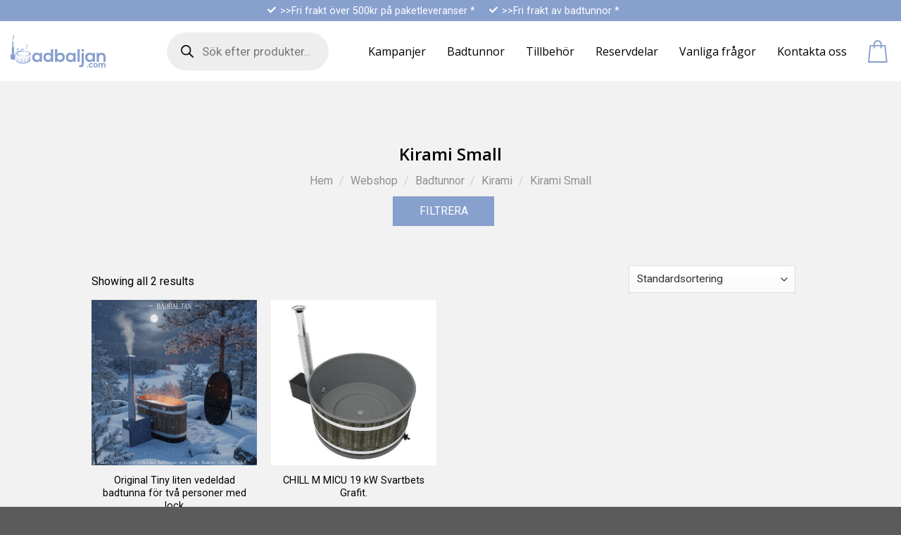

--- FILE ---
content_type: text/css
request_url: https://badbaljan.com/wp-content/themes/flatsome-child/style.css?ver=3.1111
body_size: 1986
content:
/*
Theme Name: Flatsome Child
Description: This is a child theme for Flatsome Theme
Author: UX Themes
Template: flatsome
Version: 3.1111
*/

/*************** ADD CUSTOM CSS HERE.   ***************/


/* 
1. BODY, TITLAR, MISC
2. KNAPPAR
3. HEADER
4. MENY
5. FLATSOME
6. TEMA
7. VANLIGA SIDOR
8. WOOCOMMERCE
9. PRODUKTSIDAN
10. FORMULÄR
11. MOBILE
*/

/* 1. BODY, TITLAR, MISC */

p {margin-bottom: 1.15em;}

h1, h2, h3, h4, h5 {
  line-height: 1.15;
}

h1 {
  margin-top: 0;
  font-size: 2.3rem;
}

p.hero_titel {
	font-size: 3.3rem;
	margin-top: 0;
	margin-bottom: 0;
	letter-spacing: 0;
}

.banner h1 {
  margin-top: 0;
  font-size: 3.3rem;
	letter-spacing: 0;
}

h2 {font-size: 1.9rem;}

h3 {font-size: 1.4rem;}

h3.seo_text {
	font-size: 1.4rem;
}

h4 {font-size: 1.263rem;}

h5 {font-size: 1rem;}

.absolute-footer {
	display: none;
}

.tooltipster-default {
	display:none;
}

.header-wrapper.stuck, .header-shadow .header-wrapper, .layout-shadow #wrapper {
    -webkit-box-shadow: 0 0px 5px rgba(0,0,0,0.15);
    -moz-box-shadow: 0 0px 5px rgba(0,0,0,0.15);
    box-shadow: 0 0px 5px rgba(0,0,0,0.15);
}



/* 2. KNAPPAR */

a.button.primary, a.button.secondary, a.button.white, .button.alt, .button.primary, .button.wc-forward {
	letter-spacing: 0px;
	border-radius: 0px !important;
	min-height: 40px;
	line-height: 40px;
	padding: 0em 2.3em;
	font-size: 1rem;
	font-weight: 300;
}

a.button.white.is-outline {
	border: 1px solid #fff !important;
	color: #fff !important;
}

.is-outline {
	border: 1px solid currentColor !important;
}

input[type='submit'], input[type='submit'].button, input[type='reset'].button, input[type='button'].button {
	border-radius: 3px;
}

.single_add_to_cart_button {
    background-color: #88a0ce!important;
    width: 100%;
    border-radius: 3px;
    padding: 0.2em 3em;
	margin-top: 10px;
}

/* 3. HEADER */

.nav-dropdown {
    min-width: 280px;
}

.header-wrapper.stuck [data-icon-label]:after {
 
    top: 0px;
}

.top_usp {
	margin-right: 20px;
}

.top_usp:before {
    position: relative;
    content: '';
    width: 18px;
    height: 12px;
    margin: auto;
    background-image: url("data:image/svg+xml,%3Csvg xmlns='http://www.w3.org/2000/svg' viewBox='0 0 512 512'%3E%3Cpath fill='%23ffffff' d='M173.898 439.404l-166.4-166.4c-9.997-9.997-9.997-26.206 0-36.204l36.203-36.204c9.997-9.998 26.207-9.998 36.204 0L192 312.69 432.095 72.596c9.997-9.997 26.207-9.997 36.204 0l36.203 36.204c9.997 9.997 9.997 26.206 0 36.204l-294.4 294.401c-9.998 9.997-26.207 9.997-36.204-.001z'%3E%3C/path%3E%3C/svg%3E");
    background-size: contain;
    background-repeat: no-repeat;
	display: inline-block;
}

.top_usp a, .top_usp a:hover {
	color: #fff;

}

a.top_right {
	color: #fff !important;
	font-size: 0.9rem !important;
	margin-right: 20px;
}

a.top_right:hover {
	color: #fff;
	text-decoration: underline;
}

.nav-small.nav>li.html {
    font-size: 0.9rem;	
}

/* 4. MENY */

.nav-spacing-xlarge>li {
    margin: 0 15px;
}

.has-dropdown .icon-angle-down {
	display: none;
}

/* 5. FLATSOME */

.no-fit {
    padding-top: 0% !important;
}

.nf-before-form-content {
	display: none;
}

.yikes-custom-woo-tab-title {
	display: none;
}

.text-box .text {
    font-size: 1rem !important;
}

.widget .is-divider {
	display: none;
}

/* 6. TEMA */

.radius_3 {
	border-radius: 3px !important;
}

.noarrow {
	font-weight: 700;
}

.collapseomatic_excerpt, .collapseomatic_content {
    margin-left: 0px;
}

/* 7. VANLIGA SIDOR */

.price_table ul {
	
}

.price_table li {
	list-style: none;
}

.price_table ul li:before {
    content: '';
    display: inline-block;
    height: 13px;
    width: 20px;
    background-image: url("data:image/svg+xml,%3Csvg xmlns='http://www.w3.org/2000/svg' viewBox='0 0 512 512'%3E%3Cpath fill='%2388a0ce' d='M173.898 439.404l-166.4-166.4c-9.997-9.997-9.997-26.206 0-36.204l36.203-36.204c9.997-9.998 26.207-9.998 36.204 0L192 312.69 432.095 72.596c9.997-9.997 26.207-9.997 36.204 0l36.203 36.204c9.997 9.997 9.997 26.206 0 36.204l-294.4 294.401c-9.998 9.997-26.207 9.997-36.204-.001z'%3E%3C/path%3E%3C/svg%3E");
    background-size: contain;
    background-repeat: no-repeat;
    margin-left: -15px;
}


/* 8. WOOCOMMERCE */

.woocommerce-tabs .tab-panels a {
	color: #88a0ce;
	text-decoration: underline;
}

.product-category .box-text-inner .header-title, span.widget-title {
	text-transform: inherit;
}


.off-canvas-right .mfp-content, .off-canvas-left .mfp-content {
    width: 360px;
    background-color: rgba(255,255,255,1);
}

.woocommerce-ordering {
    float: right;
    margin-right: 20px;
}

.products.row.row:not(.row-collapse) {
	width: 100%;
} 

.woocommerce-result-count {
	margin-top: 20px;
	vertical-align:middle;
}


.category-page-row .shop-page-title, 
.category-page-row .woocommerce-breadcrumb, 
.category-page-row .term-description, 
.category-page-row .category-filtering {
	text-align: center;
}

.category-page-row .woocommerce-breadcrumb {
	padding-bottom: 10px;
}

.category-page-row .breadcrumbs {
	color: rgba(102,102,102,0.7) !important;
	font-weight: normal !important;
}

.category-filtering {
	padding-bottom: 30px;
}

/* 9 PRODUKTSIDAN */

h1.product-title {
	font-size: 1.7rem;
	margin-bottom: 0px;
}

.product-sektion .star-rating {
	margin: 0px 0px;
}

.product-sektion .product-page-price span.amount {
	font-size: 1.2rem;
	font-weight: 700;
	color: #88a0ce;
}

.product-sektion .product-price-container {
	margin-top: 10px;
}

.product-sektion {
    background-color: #fff;
    border-radius: 3px;
}

.product-sektion .add-to-cart-container form  {
	margin-bottom: 0px;
}

.product-section-title-related {
	text-transform: inherit;
}

.product-section {
    border-top: 0px solid #ececec;
}

.product_usp {
	display:block;
	font-size: 0.8em;
}

.product_usp:before {
    position: relative;
    content: '';
    width: 15px;
    height: 10px;
    margin: auto;
    background-image: url("data:image/svg+xml,%3Csvg xmlns='http://www.w3.org/2000/svg' viewBox='0 0 512 512'%3E%3Cpath fill='%23000000' d='M173.898 439.404l-166.4-166.4c-9.997-9.997-9.997-26.206 0-36.204l36.203-36.204c9.997-9.998 26.207-9.998 36.204 0L192 312.69 432.095 72.596c9.997-9.997 26.207-9.997 36.204 0l36.203 36.204c9.997 9.997 9.997 26.206 0 36.204l-294.4 294.401c-9.998 9.997-26.207 9.997-36.204-.001z'%3E%3C/path%3E%3C/svg%3E");
    background-size: contain;
    background-repeat: no-repeat;
	display: inline-block;
}

h3.mid_usp {
	font-size: 1.35rem;
}

p.mid_usp {
	font-size: 1rem;
}

.nav-tabs+.tab-panels {
    border-radius: 3px;
}

.bundled_product_title {
	font-size: 1.125em;
}

div.bundled_product_summary, .woocommerce div.product.bundled_product_summary {
    padding-bottom: 0rem !important;
    margin-bottom: 0rem !important;
    border-bottom: 0px solid rgba(0,0,0,0.05) !important;
}

.woocommerce-page div.product div.bundled_product_images, .woocommerce-page #content div.product div.bundled_product_images, .woocommerce div.product div.bundled_product_images, .woocommerce #content div.product div.bundled_product_images {

    width: 80px !important;

}

.bundle_form .bundle_wrap .bundle_price {
	margin-top: 15px !important;
}

/* 10. FORMULÄR */

.nf-form-content button, .nf-form-content input[type=button], .nf-form-content input[type=submit] {
    padding: 0 1.2em;
	Text-transform: inherit !important;
}

.nf-form-content button:hover, .nf-form-content input[type=button]:hover, .nf-form-content input[type=submit]:hover {
    background: currentcolor !important;
    color: #fff !important;
    transition: all .5s;
	box-shadow: inset 0 0 0 100px rgba(0,0,0,0.2);
}

.nf-form-content input[type=button].primary:hover {
	background-color: #ff5f64 !important;
}

/* 11. MOBILE */

@media screen and (max-width: 549px) {
	

	.expand-full {
    width: 100% !important;
    max-width: 100% !important;
    padding-left: 0 !important;
    padding-right: 0 !important;
    display: block;
		border-radius: 0px !important;
	}
	
	.html_topbar_right a.top_right {
	color: rgba(102,102,102,0.85) !important;
	font-size: 0.9rem !important;
	margin-right: 0px;
	display: block !important;
	width: 100%;
		border-bottom: 1px solid #ececec;
		padding: 0px;
}

.html_topbar_right a.top_right:hover {
	color: rgba(102,102,102,0.85) !important;
	text-decoration: underline;
}
	
	p.hero_titel {
	font-size: 2rem;
}
	
	.top_usp {
	display: block;
		float: left;
}
	
}